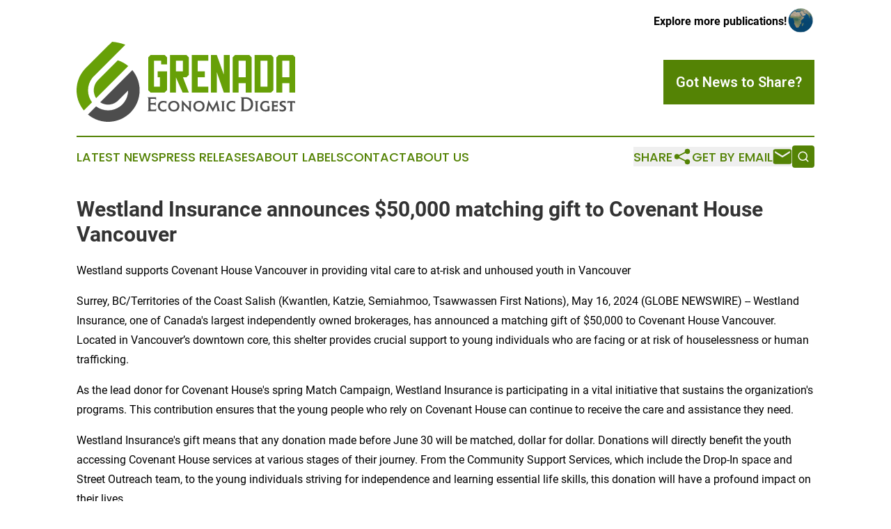

--- FILE ---
content_type: text/html;charset=utf-8
request_url: https://www.grenadaeconomicdigest.com/article/712197699-westland-insurance-announces-50-000-matching-gift-to-covenant-house-vancouver
body_size: 7318
content:
<!DOCTYPE html>
<html lang="en">
<head>
  <title>Westland Insurance announces $50,000 matching gift to Covenant House Vancouver | Grenada Economic Digest</title>
  <meta charset="utf-8">
  <meta name="viewport" content="width=device-width, initial-scale=1">
    <meta name="description" content="Grenada Economic Digest is an online news publication focusing on business &amp; economy in the Grenada: Daily news on business and economy in Grenada">
    <link rel="icon" href="https://cdn.newsmatics.com/agp/sites/grenadaeconomicdigest-favicon-1.png" type="image/png">
  <meta name="csrf-token" content="wSTnYf5pxyLtBpabdBahAcQ8QyJ6Ml4s6oIRopvBNhs=">
  <meta name="csrf-param" content="authenticity_token">
  <link href="/css/styles.min.css?v1d0b8e25eaccc1ca72b30a2f13195adabfa54991" rel="stylesheet" data-turbo-track="reload">
  <link rel="stylesheet" href="/plugins/vanilla-cookieconsent/cookieconsent.css?v1d0b8e25eaccc1ca72b30a2f13195adabfa54991">
  
<style type="text/css">
    :root {
        --color-primary-background: rgba(84, 131, 5, 0.5);
        --color-primary: #548305;
        --color-secondary: #4D4D4D;
    }
</style>

  <script type="importmap">
    {
      "imports": {
          "adController": "/js/controllers/adController.js?v1d0b8e25eaccc1ca72b30a2f13195adabfa54991",
          "alertDialog": "/js/controllers/alertDialog.js?v1d0b8e25eaccc1ca72b30a2f13195adabfa54991",
          "articleListController": "/js/controllers/articleListController.js?v1d0b8e25eaccc1ca72b30a2f13195adabfa54991",
          "dialog": "/js/controllers/dialog.js?v1d0b8e25eaccc1ca72b30a2f13195adabfa54991",
          "flashMessage": "/js/controllers/flashMessage.js?v1d0b8e25eaccc1ca72b30a2f13195adabfa54991",
          "gptAdController": "/js/controllers/gptAdController.js?v1d0b8e25eaccc1ca72b30a2f13195adabfa54991",
          "hamburgerController": "/js/controllers/hamburgerController.js?v1d0b8e25eaccc1ca72b30a2f13195adabfa54991",
          "labelsDescription": "/js/controllers/labelsDescription.js?v1d0b8e25eaccc1ca72b30a2f13195adabfa54991",
          "searchController": "/js/controllers/searchController.js?v1d0b8e25eaccc1ca72b30a2f13195adabfa54991",
          "videoController": "/js/controllers/videoController.js?v1d0b8e25eaccc1ca72b30a2f13195adabfa54991",
          "navigationController": "/js/controllers/navigationController.js?v1d0b8e25eaccc1ca72b30a2f13195adabfa54991"          
      }
    }
  </script>
  <script>
      (function(w,d,s,l,i){w[l]=w[l]||[];w[l].push({'gtm.start':
      new Date().getTime(),event:'gtm.js'});var f=d.getElementsByTagName(s)[0],
      j=d.createElement(s),dl=l!='dataLayer'?'&l='+l:'';j.async=true;
      j.src='https://www.googletagmanager.com/gtm.js?id='+i+dl;
      f.parentNode.insertBefore(j,f);
      })(window,document,'script','dataLayer','GTM-KGCXW2X');
  </script>

  <script>
    window.dataLayer.push({
      'cookie_settings': 'delta'
    });
  </script>
</head>
<body class="df-5 is-subpage">
<noscript>
  <iframe src="https://www.googletagmanager.com/ns.html?id=GTM-KGCXW2X"
          height="0" width="0" style="display:none;visibility:hidden"></iframe>
</noscript>
<div class="layout">

  <!-- Top banner -->
  <div class="max-md:hidden w-full content universal-ribbon-inner flex justify-end items-center">
    <a href="https://www.affinitygrouppublishing.com/" target="_blank" class="brands">
      <span class="font-bold text-black">Explore more publications!</span>
      <div>
        <img src="/images/globe.png" height="40" width="40" class="icon-globe"/>
      </div>
    </a>
  </div>
  <header data-controller="hamburger">
  <div class="content">
    <div class="header-top">
      <div class="flex gap-2 masthead-container justify-between items-center">
        <div class="mr-4 logo-container">
          <a href="/">
              <img src="https://cdn.newsmatics.com/agp/sites/grenadaeconomicdigest-logo-1.svg" alt="Grenada Economic Digest"
                class="max-md:!h-[60px] lg:!max-h-[115px]" height="142"
                width="auto" />
          </a>
        </div>
        <button class="hamburger relative w-8 h-6">
          <span aria-hidden="true"
            class="block absolute h-[2px] w-9 bg-[--color-primary] transform transition duration-500 ease-in-out -translate-y-[15px]"></span>
          <span aria-hidden="true"
            class="block absolute h-[2px] w-7 bg-[--color-primary] transform transition duration-500 ease-in-out translate-x-[7px]"></span>
          <span aria-hidden="true"
            class="block absolute h-[2px] w-9 bg-[--color-primary] transform transition duration-500 ease-in-out translate-y-[15px]"></span>
        </button>
        <a href="/submit-news" class="max-md:hidden button button-upload-content button-primary w-fit">
          <span>Got News to Share?</span>
        </a>
      </div>
      <!--  Screen size line  -->
      <div class="absolute bottom-0 -ml-[20px] w-screen h-[1px] bg-[--color-primary] z-50 md:hidden">
      </div>
    </div>
    <!-- Navigation bar -->
    <div class="navigation is-hidden-on-mobile" id="main-navigation">
      <div class="w-full md:hidden">
        <div data-controller="search" class="relative w-full">
  <div data-search-target="form" class="relative active">
    <form data-action="submit->search#performSearch" class="search-form">
      <input type="text" name="query" placeholder="Search..." data-search-target="input" class="search-input md:hidden" />
      <button type="button" data-action="click->search#toggle" data-search-target="icon" class="button-search">
        <img height="18" width="18" src="/images/search.svg" />
      </button>
    </form>
  </div>
</div>

      </div>
      <nav class="navigation-part">
          <a href="/latest-news" class="nav-link">
            Latest News
          </a>
          <a href="/press-releases" class="nav-link">
            Press Releases
          </a>
          <a href="/about-labels" class="nav-link">
            About Labels
          </a>
          <a href="/contact" class="nav-link">
            Contact
          </a>
          <a href="/about" class="nav-link">
            About Us
          </a>
      </nav>
      <div class="w-full md:w-auto md:justify-end">
        <div data-controller="navigation" class="header-actions hidden">
  <button class="nav-link flex gap-1 items-center" onclick="window.ShareDialog.openDialog()">
    <span data-navigation-target="text">
      Share
    </span>
    <span class="icon-share"></span>
  </button>
  <button onclick="window.AlertDialog.openDialog()" class="nav-link nav-link-email flex items-center gap-1.5">
    <span data-navigation-target="text">
      Get by Email
    </span>
    <span class="icon-mail"></span>
  </button>
  <div class="max-md:hidden">
    <div data-controller="search" class="relative w-full">
  <div data-search-target="form" class="relative active">
    <form data-action="submit->search#performSearch" class="search-form">
      <input type="text" name="query" placeholder="Search..." data-search-target="input" class="search-input md:hidden" />
      <button type="button" data-action="click->search#toggle" data-search-target="icon" class="button-search">
        <img height="18" width="18" src="/images/search.svg" />
      </button>
    </form>
  </div>
</div>

  </div>
</div>

      </div>
      <a href="/submit-news" class="md:hidden uppercase button button-upload-content button-primary w-fit">
        <span>Got News to Share?</span>
      </a>
      <a href="https://www.affinitygrouppublishing.com/" target="_blank" class="nav-link-agp">
        Explore more publications!
        <img src="/images/globe.png" height="35" width="35" />
      </a>
    </div>
  </div>
</header>

  <div id="main-content" class="content">
    <div id="flash-message"></div>
    <h1>Westland Insurance announces $50,000 matching gift to Covenant House Vancouver</h1>
<div class="press-release">
  <h2>Westland supports Covenant House Vancouver in providing vital care to at-risk and unhoused youth in Vancouver</h2>
      <p>Surrey, BC/Territories of the Coast Salish (Kwantlen, Katzie, Semiahmoo, Tsawwassen First Nations), May  16, 2024  (GLOBE NEWSWIRE) -- Westland Insurance, one of Canada's largest independently owned brokerages, has announced a matching gift of $50,000 to Covenant House Vancouver. Located in Vancouver&#x2019;s downtown core, this shelter provides crucial support to young individuals who are facing or at risk of houselessness or human trafficking.</p>   <p>As the lead donor for Covenant House's spring Match Campaign, Westland Insurance is participating in a vital initiative that sustains the organization's programs. This contribution ensures that the young people who rely on Covenant House can continue to receive the care and assistance they need.</p>   <p>Westland Insurance's gift means that any donation made before June 30 will be matched, dollar for dollar. Donations will directly benefit the youth accessing Covenant House services at various stages of their journey. From the Community Support Services, which include the Drop-In space and Street Outreach team, to the young individuals striving for independence and learning essential life skills, this donation will have a profound impact on their lives. </p>   <p>"Youth houselessness is a critical issue in the Lower Mainland. We feel privileged to support Covenant House Vancouver and their incredible work in providing a safe haven for vulnerable youth," said Cari Watson, Senior Vice President of Marketing and Client Experience for Westland Insurance. "Giving back to the communities we serve is engrained in our DNA. This donation aligns perfectly with Westland&#x2019;s commitment to making a positive difference in the lives of the most vulnerable in our society."</p>   <p>Covenant House Vancouver is dedicated to helping young individuals break the cycle of houselessness and providing them with the necessary tools to build a better future. Their comprehensive programs offer shelter, healthcare, education, and employment support, empowering youth to achieve their full potential. By supporting organizations like Covenant House, Westland Insurance is actively working towards creating a brighter future for young individuals in need.</p>   <p>The Match Campaign runs until June 30. Thanks to Westland Insurance, any gift made will make twice the impact. Donations to Covenant House Vancouver can be made on their <a href="https://www.globenewswire.com/Tracker?data=[base64]" rel="nofollow" target="_blank">website</a> and will help provide food, shelter, clothing, and essential support to young people experiencing or at-risk of houselessness or human trafficking. </p>   <p>For more information about Westland Insurance and their community initiatives, please visit www.westlandinsurance.ca.</p>    <p align="center">- 30 -&#x202F;&#xA0;</p>    <p align="justify"><b>About Westland Insurance Group&#xA0;</b>&#xA0;<br><a href="https://www.globenewswire.com/Tracker?data=Xq9gdOHXjILbmAp20rKynfMTRpN0qrV6_B62i8dG9XnPGpbW-u1dC0AkZlpNQGsk3LMFzz749vw4qmo7ePnX-TbZpamwIToKC0N0K2L6BFC48v6psBZQIHW_y2EjTAp3" rel="nofollow" target="_blank">Westland Insurance Group</a> is one of the largest and fastest-growing independent insurance brokers in Canada. Trading over $3 billion of premium, Westland continues to expand coast to coast. Westland's brokers provide expertise and advisory-based services across <a href="https://www.globenewswire.com/Tracker?data=qc0Kj5QYCNo6lawrmZYmYdCJGwulVurxte1VCr3dbNp2PSXLqU7h8q9O3XeVffSz28ER_YAYJi93IaUwkrGoamCWssfzUjzBH3Ncow-U7lw=" rel="nofollow" target="_blank">commercial</a>, <a href="https://www.globenewswire.com/Tracker?data=jt61YrakcSG3PBu8pacb4RJUInZnpZ6QCDP6CSXWP9AQhYgNNzag6tY2J5O1JhwDB0BSUKHd6pN6YG0vCHPQ20AZgGvgrqQOLahP-U0Lp6E=" rel="nofollow" target="_blank">personal</a>, <a href="https://www.globenewswire.com/Tracker?data=6getcchr059Y9jsA5Aqiq91c9vHo9ZGlfTun4S8I6uRc7UGb1KXORuRKeWqL97XZ1xlN-BaaOukTiPLeiMuj2jGR5T5XQPP6zBI4jw_rc7cUiCu6xhhHxft4t1VTQv6_" rel="nofollow" target="_blank">employee benefits</a>, <a href="https://www.globenewswire.com/Tracker?data=0-z7kCBB-TJb4yXcaXoGlbkushPDNRwGF-Vrb6cv-dsh3ru_nHlgulD_4GzUSTaWPlynLNZSlEuHfRl7z5VaIH4CEOqbvV3CLOeBx0CM3Bs=" rel="nofollow" target="_blank">farm</a>, and <a href="https://www.globenewswire.com/Tracker?data=y72I6g9LZFV1DVg0KgAL-E_ShP7Rrd7CjC3m9iEF9u0EUyT2pJHnXITV7AeJttB_M4Yy51jky4yPnYzT6XzQPGLoSrYSzVYnSm-aczCRzpL78Rv7aky1eHTZyBRZ0tS9e98N67J5zdZmehl9D7jJJfbZ-9dLxY0cwA4wq3eykJI=" rel="nofollow" target="_blank">specialty insurance segments</a>. Since its founding in 1980, Westland has remained committed to supporting its clients, industry partners, and <a href="https://www.globenewswire.com/Tracker?data=lUs6KJ7-RFwU_oSnViw5WbvmEWybi0ANtcfPB8nKgOoeInQaSSdd7D2HBvPquUbgBimgJuaQval4Ilt4n7EGAkfNijSZBLmcF7vu-gUATwkCSzMtik8FU3H1TL2F1s_8" rel="nofollow" target="_blank">local communities</a>. For more information, please visit <a href="https://www.globenewswire.com/Tracker?data=Yk8EaTjVhDWGNPPHDR4ge3UneNQBd105-mMU8Dn1Qmb8YqDMszkHR76CVBrc62GBnRKc_-gjSVKMG1vhXqz2JWNbQ_ojfdH5ouY3YYbGcJ0=" rel="nofollow" target="_blank">westlandinsurance.ca</a>.&#xA0;</p>  <img class="__GNW8366DE3E__IMG" src="https://www.globenewswire.com/newsroom/ti?nf=OTExOTQxNyM2MjU3MTg5IzIwOTgxMzA="> <br><img src="https://ml.globenewswire.com/media/OGM3MmFkYWYtYjJiNy00YzE0LTk4NTAtZjI0NjBlNTBhMWFmLTExMDk3MDE=/tiny/Westland-Insurance-Group-Ltd-.png" referrerpolicy="no-referrer-when-downgrade"><pre>Jessica Thiessen
Westland Insurance Group Ltd.
7782887894
mediaenquiry@westlandinsurance.ca
</pre>
    <p>
  Legal Disclaimer:
</p>
<p>
  EIN Presswire provides this news content "as is" without warranty of any kind. We do not accept any responsibility or liability
  for the accuracy, content, images, videos, licenses, completeness, legality, or reliability of the information contained in this
  article. If you have any complaints or copyright issues related to this article, kindly contact the author above.
</p>
<img class="prtr" src="https://www.einpresswire.com/tracking/article.gif?t=5&a=2hMa9zAKGdhJv6Mi&i=NtmYWlmm5gorO9oC" alt="">
</div>

  </div>
</div>
<footer class="footer footer-with-line">
  <div class="content flex flex-col">
    <p class="footer-text text-sm mb-4 order-2 lg:order-1">© 1995-2026 Newsmatics Inc. dba Affinity Group Publishing &amp; Grenada Economic Digest. All Rights Reserved.</p>
    <div class="footer-nav lg:mt-2 mb-[30px] lg:mb-0 flex gap-7 flex-wrap justify-center order-1 lg:order-2">
        <a href="/about" class="footer-link">About</a>
        <a href="/archive" class="footer-link">Press Release Archive</a>
        <a href="/submit-news" class="footer-link">Submit Press Release</a>
        <a href="/legal/terms" class="footer-link">Terms &amp; Conditions</a>
        <a href="/legal/dmca" class="footer-link">Copyright/DMCA Policy</a>
        <a href="/legal/privacy" class="footer-link">Privacy Policy</a>
        <a href="/contact" class="footer-link">Contact</a>
    </div>
  </div>
</footer>
<div data-controller="dialog" data-dialog-url-value="/" data-action="click->dialog#clickOutside">
  <dialog
    class="modal-shadow fixed backdrop:bg-black/20 z-40 text-left bg-white rounded-full w-[350px] h-[350px] overflow-visible"
    data-dialog-target="modal"
  >
    <div class="text-center h-full flex items-center justify-center">
      <button data-action="click->dialog#close" type="button" class="modal-share-close-button">
        ✖
      </button>
      <div>
        <div class="mb-4">
          <h3 class="font-bold text-[28px] mb-3">Share us</h3>
          <span class="text-[14px]">on your social networks:</span>
        </div>
        <div class="flex gap-6 justify-center text-center">
          <a href="https://www.facebook.com/sharer.php?u=https://www.grenadaeconomicdigest.com" class="flex flex-col items-center font-bold text-[#4a4a4a] text-sm" target="_blank">
            <span class="h-[55px] flex items-center">
              <img width="40px" src="/images/fb.png" alt="Facebook" class="mb-2">
            </span>
            <span class="text-[14px]">
              Facebook
            </span>
          </a>
          <a href="https://www.linkedin.com/sharing/share-offsite/?url=https://www.grenadaeconomicdigest.com" class="flex flex-col items-center font-bold text-[#4a4a4a] text-sm" target="_blank">
            <span class="h-[55px] flex items-center">
              <img width="40px" height="40px" src="/images/linkedin.png" alt="LinkedIn" class="mb-2">
            </span>
            <span class="text-[14px]">
            LinkedIn
            </span>
          </a>
        </div>
      </div>
    </div>
  </dialog>
</div>

<div data-controller="alert-dialog" data-action="click->alert-dialog#clickOutside">
  <dialog
    class="fixed backdrop:bg-black/20 modal-shadow z-40 text-left bg-white rounded-full w-full max-w-[450px] aspect-square overflow-visible"
    data-alert-dialog-target="modal">
    <div class="flex items-center text-center -mt-4 h-full flex-1 p-8 md:p-12">
      <button data-action="click->alert-dialog#close" type="button" class="modal-close-button">
        ✖
      </button>
      <div class="w-full" data-alert-dialog-target="subscribeForm">
        <img class="w-8 mx-auto mb-4" src="/images/agps.svg" alt="AGPs" />
        <p class="md:text-lg">Get the latest news on this topic.</p>
        <h3 class="dialog-title mt-4">SIGN UP FOR FREE TODAY</h3>
        <form data-action="submit->alert-dialog#submit" method="POST" action="/alerts">
  <input type="hidden" name="authenticity_token" value="wSTnYf5pxyLtBpabdBahAcQ8QyJ6Ml4s6oIRopvBNhs=">

  <input data-alert-dialog-target="fullnameInput" type="text" name="fullname" id="fullname" autocomplete="off" tabindex="-1">
  <label>
    <input data-alert-dialog-target="emailInput" placeholder="Email address" name="email" type="email"
      value=""
      class="rounded-xs mb-2 block w-full bg-white px-4 py-2 text-gray-900 border-[1px] border-solid border-gray-600 focus:border-2 focus:border-gray-800 placeholder:text-gray-400"
      required>
  </label>
  <div class="text-red-400 text-sm" data-alert-dialog-target="errorMessage"></div>

  <input data-alert-dialog-target="timestampInput" type="hidden" name="timestamp" value="1768975314" autocomplete="off" tabindex="-1">

  <input type="submit" value="Sign Up"
    class="!rounded-[3px] w-full mt-2 mb-4 bg-primary px-5 py-2 leading-5 font-semibold text-white hover:color-primary/75 cursor-pointer">
</form>
<a data-action="click->alert-dialog#close" class="text-black underline hover:no-underline inline-block mb-4" href="#">No Thanks</a>
<p class="text-[15px] leading-[22px]">
  By signing to this email alert, you<br /> agree to our
  <a href="/legal/terms" class="underline text-primary hover:no-underline" target="_blank">Terms & Conditions</a>
</p>

      </div>
      <div data-alert-dialog-target="checkEmail" class="hidden">
        <img class="inline-block w-9" src="/images/envelope.svg" />
        <h3 class="dialog-title">Check Your Email</h3>
        <p class="text-lg mb-12">We sent a one-time activation link to <b data-alert-dialog-target="userEmail"></b>.
          Just click on the link to
          continue.</p>
        <p class="text-lg">If you don't see the email in your inbox, check your spam folder or <a
            class="underline text-primary hover:no-underline" data-action="click->alert-dialog#showForm" href="#">try
            again</a>
        </p>
      </div>

      <!-- activated -->
      <div data-alert-dialog-target="activated" class="hidden">
        <img class="w-8 mx-auto mb-4" src="/images/agps.svg" alt="AGPs" />
        <h3 class="dialog-title">SUCCESS</h3>
        <p class="text-lg">You have successfully confirmed your email and are subscribed to <b>
            Grenada Economic Digest
          </b> daily
          news alert.</p>
      </div>
      <!-- alreadyActivated -->
      <div data-alert-dialog-target="alreadyActivated" class="hidden">
        <img class="w-8 mx-auto mb-4" src="/images/agps.svg" alt="AGPs" />
        <h3 class="dialog-title">Alert was already activated</h3>
        <p class="text-lg">It looks like you have already confirmed and are receiving the <b>
            Grenada Economic Digest
          </b> daily news
          alert.</p>
      </div>
      <!-- activateErrorMessage -->
      <div data-alert-dialog-target="activateErrorMessage" class="hidden">
        <img class="w-8 mx-auto mb-4" src="/images/agps.svg" alt="AGPs" />
        <h3 class="dialog-title">Oops!</h3>
        <p class="text-lg mb-4">It looks like something went wrong. Please try again.</p>
        <form data-action="submit->alert-dialog#submit" method="POST" action="/alerts">
  <input type="hidden" name="authenticity_token" value="wSTnYf5pxyLtBpabdBahAcQ8QyJ6Ml4s6oIRopvBNhs=">

  <input data-alert-dialog-target="fullnameInput" type="text" name="fullname" id="fullname" autocomplete="off" tabindex="-1">
  <label>
    <input data-alert-dialog-target="emailInput" placeholder="Email address" name="email" type="email"
      value=""
      class="rounded-xs mb-2 block w-full bg-white px-4 py-2 text-gray-900 border-[1px] border-solid border-gray-600 focus:border-2 focus:border-gray-800 placeholder:text-gray-400"
      required>
  </label>
  <div class="text-red-400 text-sm" data-alert-dialog-target="errorMessage"></div>

  <input data-alert-dialog-target="timestampInput" type="hidden" name="timestamp" value="1768975314" autocomplete="off" tabindex="-1">

  <input type="submit" value="Sign Up"
    class="!rounded-[3px] w-full mt-2 mb-4 bg-primary px-5 py-2 leading-5 font-semibold text-white hover:color-primary/75 cursor-pointer">
</form>
<a data-action="click->alert-dialog#close" class="text-black underline hover:no-underline inline-block mb-4" href="#">No Thanks</a>
<p class="text-[15px] leading-[22px]">
  By signing to this email alert, you<br /> agree to our
  <a href="/legal/terms" class="underline text-primary hover:no-underline" target="_blank">Terms & Conditions</a>
</p>

      </div>

      <!-- deactivated -->
      <div data-alert-dialog-target="deactivated" class="hidden">
        <img class="w-8 mx-auto mb-4" src="/images/agps.svg" alt="AGPs" />
        <h3 class="dialog-title">You are Unsubscribed!</h3>
        <p class="text-lg">You are no longer receiving the <b>
            Grenada Economic Digest
          </b>daily news alert.</p>
      </div>
      <!-- alreadyDeactivated -->
      <div data-alert-dialog-target="alreadyDeactivated" class="hidden">
        <img class="w-8 mx-auto mb-4" src="/images/agps.svg" alt="AGPs" />
        <h3 class="dialog-title">You have already unsubscribed!</h3>
        <p class="text-lg">You are no longer receiving the <b>
            Grenada Economic Digest
          </b> daily news alert.</p>
      </div>
      <!-- deactivateErrorMessage -->
      <div data-alert-dialog-target="deactivateErrorMessage" class="hidden">
        <img class="w-8 mx-auto mb-4" src="/images/agps.svg" alt="AGPs" />
        <h3 class="dialog-title">Oops!</h3>
        <p class="text-lg">Try clicking the Unsubscribe link in the email again and if it still doesn't work, <a
            href="/contact">contact us</a></p>
      </div>
    </div>
  </dialog>
</div>

<script src="/plugins/vanilla-cookieconsent/cookieconsent.umd.js?v1d0b8e25eaccc1ca72b30a2f13195adabfa54991"></script>
  <script src="/js/cookieconsent.js?v1d0b8e25eaccc1ca72b30a2f13195adabfa54991"></script>

<script type="module" src="/js/app.js?v1d0b8e25eaccc1ca72b30a2f13195adabfa54991"></script>
</body>
</html>
